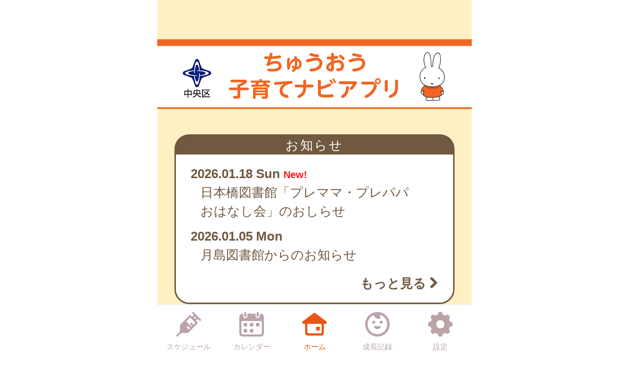

--- FILE ---
content_type: text/html
request_url: https://chuo.city-hc.jp/
body_size: 16983
content:

<!DOCTYPE html>
<html xmlns="http://www.w3.org/1999/xhtml">
	<head>
		<meta charset="utf-8" />
		<meta name="viewport" content="width=640">
				<title>中央区『ちゅうおう子育てナビアプリ』</title>
		<meta name="keywords" content="中央区,保健所,予防接種,予防接種スケジュール,病院,インフルエンザ"/>
		<meta name="description" content="中央区 ちゅうおう子育てナビアプリ は子育て・予防接種情報サービスです"/>
		<link rel="stylesheet" type="text/css" href="/css/font-awesome.min.css?var=20170530" />
		<link rel="stylesheet" type="text/css" href="/css/whirl.min.css?var=20180131" />
		<link rel="stylesheet" type="text/css" href="/css/slick.css?var=20180101" />
		<link rel="stylesheet" type="text/css" href="/css/slick-theme.css?var=20180101" />
		<link rel="stylesheet" type="text/css" href="/js/lightbox2/dist/css/lightbox.min.css?var=20200123" />
		<link rel="stylesheet" type="text/css" href="/cities/chuo/css/sp.css?var=31307f15247487d1555074e17f10cf7e74d311ad436406937375298f712f4a8e" />
				<script type="text/javascript" src="/js/routie.min.js"></script>
		<!--[if lt IE 9]>
		<script src="http://html5shiv.googlecode.com/svn/trunk/html5.js"></script>
		<![endif]-->
		<link rel="shortcut icon" type="image/png" href="/cities/chuo/img/sp/favicon.png?date=20180718" />
		<link rel="apple-touch-icon" type="image/png"
			  href="/cities/chuo/img/sp/apple-touch-icon.png?date=20180718">

		<script type="text/javascript">
			var base_url = "/";
		</script>
		<script type="text/javascript" src="/js/ie-polyfill.js?var=20200630"></script>
		<script type="text/javascript" src="/js/knockout-3.1.0.js?var=20170129"></script>
		<script type="text/javascript" src="/js/linq.min.js?var=20170129"></script>
		<script type="text/javascript" src="/js/jquery-1.11.1.min.js?var=20170129"></script>
		<script type="text/javascript" src="/js/jquery.isenable.js?var=20170129"></script>
		<script type="text/javascript" src="/js/slick.min.js?var=20181010"></script>
		<script type="text/javascript" src="/js/logger.js?var=20190528"></script>
		<script type="text/javascript" src="/cities/chuo/js/plugin.mousedrags-crollable.js?var=20201018"></script>
		<script type="text/javascript" src="/cities/chuo/js/app.common-behavior.js?var=c69bb1accbc00fe7be4c8af9c201bf4bd8a10f9eeb198147b42aef1b3d5ca9ea"></script>
		<script type="text/javascript" src="/js/ko-jquery-visualstate.js?var=20170129"></script>
			</head>
	<body>
				<div class="page-container">
			

			
<section class="toolbar">
	<div class="tool left">
	</div>
	<div class="tool right">
		
<section class="translation" style="text-align: right">
	<div id="google_translate_element"></div><script type="text/javascript">
		function googleTranslateElementInit() {
			new google.translate.TranslateElement({pageLanguage: 'ja', includedLanguages: 'en,ko,zh-CN,zh-TW', layout: google.translate.TranslateElement.InlineLayout.SIMPLE}, 'google_translate_element');
		}
	</script><script type="text/javascript" src="//translate.google.com/translate_a/element.js?cb=googleTranslateElementInit"></script>
</section>


	</div>
</section>

			


	<div class="service-logo">
	<img
		src='/cities/chuo/img/sp/service-logo.png?var=2a3f858a4007b6033c165c1d630e1800667fc3944870bad31c949616b3b999a8'
		alt="ちゅうおう子育てナビアプリ"
		class="service-logo__logo-img"
	/>
</div>


	<section class="top-notification-area top-notification-area-v2">
	


			
	
	

<article id="notification">
		
	
<div class="top-notification notification-v2 ">
			<div class="notification-header">お知らせ</div>
		<div class="notifications notification-from-municipal">
														<a class="notification" href="/open_announcement/from_municipal/mvf9qeoqqtwf2u44">
					<div class="published-date">
						2026.01.18 Sun													<span class="new">New!</span>
											</div>
					<div class="notification-text">
						日本橋図書館「プレママ・プレパパ<br>おはなし会」のおしらせ					</div>
				</a>
							<a class="notification" href="/open_announcement/from_municipal/mx8q3tc7k9in7u9k">
					<div class="published-date">
						2026.01.05 Mon											</div>
					<div class="notification-text">
						月島図書館からのお知らせ					</div>
				</a>
										<div class="more spacer-t20">
					<a class="non-decoration-link" href="/open_announcement/from_municipal/">もっと見る&nbsp;<i
							class="fa fa-chevron-right" aria-hidden="true"></i></a>
				</div>
						</div>
</div>

	
	
	<div class="epidemics-area">
	<div>
		<a class="epidemics-link" href="/open_announcement/epidemics/">流行疾患情報はこちら&nbsp;<i class="fa fa-chevron-right" aria-hidden="true"></i></a>
	</div>
</div>

	<div class="epidemics-area">
	<div>
		<a class="epidemics-link" href="/subordinate/article/aging-magazine">
			あのねママ・パパメール&nbsp;<i class="fa fa-chevron-right" aria-hidden="true"></i>
		</a>
	</div>
</div>
<div class="epidemics-area">
	<div>
		<a class="epidemics-link" href="https://t-chuo.city-ca.jp/">
			妊婦面談予約システム&nbsp;<i class="fa fa-chevron-right" aria-hidden="true"></i>
		</a>
	</div>
</div>

	</article>

	<div class="center-toolbar">
		

		
		


		
		
		
	</div>
</section>
<section class="main-content no-header no-side-margin">
						<div class="button-area top-enter-action">
				<div class="button-group">
					<a href="/registering" class="btn left color-button-register">
						<i class="fa fa-pencil-square-o" aria-hidden="true"></i>&nbsp;登録する
					</a>
					<a href="https://chuo.city-hc.jp/login?_surrogate=390951b94135fee84ea54159374461b31317ceb3b3be3886024d551bbe4c16c1"
					   class="btn right color-button-login">
						<i class="fa fa-sign-in" aria-hidden="true"></i>&nbsp;ログイン
					</a>
				</div>
			</div>
				
    
    
        
        
            
                 
        
        
            
                 
        
    


	
	

				

<section>
	<table class="announcement-categories ">
					<tr>
									
																														<td class="category " >
																									<a href="/all-schedules" class="block" >
															<div class="icon">
									<img class="panel-img"
										 src="/cities/chuo/img/sp/panel/icon01.png?var=4a9bb9ea050d232d5dcce79c5af6887021da56cd3999379b271547a70379af0a">
								</div>
								<div class="name">かんたん予防接種<br />スケジュール</div>
													</a>
					</td>
									
																														<td class="category " >
																									<a href="/hospital/search" class="block" >
															<div class="icon">
									<img class="panel-img"
										 src="/cities/chuo/img/sp/panel/icon02.png?var=dc9dbb7371728cb5417c674348adb572bb20034cb3955788326a48328ee89914">
								</div>
								<div class="name">予防接種・乳幼児健診<br />実施医療機関 </div>
													</a>
					</td>
							</tr>
					<tr>
									
																														<td class="category " >
																									<a href="/subordinate/entry/infantsMedExam" class="block" >
															<div class="icon">
									<img class="panel-img"
										 src="/cities/chuo/img/sp/panel/icon03.png?var=5e5f7c460111828884aa4fa24c6def675cd1d112654fe480eeb6cf7bbbac517c">
								</div>
								<div class="name">乳幼児健康診査・相談</div>
													</a>
					</td>
									
																														<td class="category " >
																									<a href="/open_announcement/knowledge/" class="block" >
															<div class="icon">
									<img class="panel-img"
										 src="/cities/chuo/img/sp/panel/icon05.png?var=bbeed419c938aa9327f26abb23bab99e648aa2441a3291fcddcc3e3ed43f7d53">
								</div>
								<div class="name">予防接種の基礎知識</div>
													</a>
					</td>
							</tr>
					<tr>
									
																														<td class="category " >
																									<a href="/babyfood/" class="block" >
															<div class="icon">
									<img class="panel-img"
										 src="/cities/chuo/img/sp/panel/icon07.png?var=d0432dd913ef15155fc43cc7eee51355d1acfc3374a4c61d2e948cb5d0185be2">
								</div>
								<div class="name">食材リストdeチェック</div>
													</a>
					</td>
									
																														<td class="category " >
																									<a href="https://t-chuo.city-ca.jp/" class="block" >
															<div class="icon">
									<img class="panel-img"
										 src="/cities/chuo/img/sp/panel/icon08.png?var=594637f5b4c98ba6781b155377fd3f55d91fe53f93aee39d94e90196a67938a9">
								</div>
								<div class="name">妊婦面談<br />予約システム</div>
													</a>
					</td>
							</tr>
					<tr>
									
																														<td class="category " >
																									<a href="https://kodomo.jyushin-meyasu-navi.jp/chuo/?utm_source=navapp&utm_medium=app&utm_campaign=navapp&utm_id=navapp" class="block" target="_blank" rel="noopener noreferrer">
															<div class="icon">
									<img class="panel-img"
										 src="/cities/chuo/img/sp/panel/icon09.png?var=928e10e3f250ec92a23fe628324f69ef38905a4ec84f741e79f5b93d401cbf52">
								</div>
								<div class="name">こどもの症状<br>受診の目安ナビ</div>
													</a>
					</td>
									
																														<td class="category " >
																									<a href="/open_announcement/from_municipal/" class="block" >
															<div class="icon">
									<img class="panel-img"
										 src="/cities/chuo/img/sp/panel/icon06.png?var=abaaa5e8b8a78c248be2eda4d822c1a75a6e71d37cb8066b70bc9f8ea7051ebd">
								</div>
								<div class="name">中央区からのお知らせ</div>
													</a>
					</td>
							</tr>
			</table>
</section>

	
	

	<div class="bottom-toolbar">
		
<div style="text-align: center;">
	<div style="border-top: dotted 5px #eb6202; border-bottom: dotted 5px #eb6202; padding: 35px 20px; margin-bottom: 20px;">
		<img src='/cities/chuo/img/sp/character.png?var=09d23656b93416206f74a2892f8a405d399c27afde267de44328277a1e60ee53' alt="ミッフィー" style="width: 100%;" />
	</div>
	<div>
		<img src='/cities/chuo/img/sp/copyright.png?var=9012a78f91fad647d59fe88f0c2bef0b009e56345e4c0b5bf11595d8b8a92144' alt="ミッフィー" style="width: 100%;" />
	</div>
</div>

	</div>
</section>

			<footer>
	<div class="global-menu-position">
		<nav class="global-menu">
	<div class="global-menu-item ">
		<a href="/all-schedules" class="block" data-login-required>
			<div class="global-menu-icon">
				<svg xmlns="http://www.w3.org/2000/svg" class="icon-svg" viewBox="0 0 48 48" height="50px" width="50px">
  <path class="icon" d="M97.456,1264.11l-13.571-13.57a1.862,1.862,0,0,0-1.322-.54,1.892,1.892,0,0,0-1.608.9,1.934,1.934,0,0,0,.336,2.34l2.619,2.62a0.787,0.787,0,0,1,.237.57,0.8,0.8,0,0,1-.237.57l-2.184,2.18a0.926,0.926,0,0,1-1.326,0l-2.34-2.34a1.889,1.889,0,0,0-2.645,0L58.14,1274.11a3.616,3.616,0,0,0-1.059,2.5L56.9,1287.1a3.355,3.355,0,0,1-.991,2.33l-5.328,5.33a1.915,1.915,0,0,0-.319,2.35,1.87,1.87,0,0,0,2.917.34l5.325-5.32a3.369,3.369,0,0,1,2.319-.99l10.567-.23a3.577,3.577,0,0,0,2.484-1.06l17.278-17.27a1.874,1.874,0,0,0,0-2.65l-2.34-2.34a0.929,0.929,0,0,1,0-1.32L91,1264.08a0.825,0.825,0,0,1,1.143,0l2.67,2.67A1.868,1.868,0,1,0,97.456,1264.11Zm-23.283,20.23-3.236-3.24a1.875,1.875,0,0,1,2.652-2.65l3.235,3.24Zm9.232-9.3-3.266-3.27a1.89,1.89,0,0,0-2.645,0,1.878,1.878,0,0,0,0,2.65l3.266,3.26-1.274,1.28-10.45-10.45,7.7-7.7,10.45,10.45Zm2.42-11.07-1.8-1.8,3.069-3.07,1.8,1.8Z" transform="translate(-50 -1250)"/>
</svg>

			</div>
			<div class="global-menu-description">スケジュール</div>
		</a>
	</div>
	<div class="global-menu-item ">
		<a href="/calendar" class="block" data-login-required>
			<div class="global-menu-icon">
				<svg xmlns="http://www.w3.org/2000/svg" class="icon-svg" viewBox="0 0 48 48" height="50px" width="50px">
  <path class="icon" d="M226.37,1283.98v3.39a1.784,1.784,0,0,1-1.762,1.8h-3.334a1.784,1.784,0,0,1-1.762-1.8v-3.39a1.778,1.778,0,0,1,1.762-1.8h3.334A1.778,1.778,0,0,1,226.37,1283.98Zm-13.763-13.65h-3.333a1.784,1.784,0,0,0-1.763,1.8v3.39a1.778,1.778,0,0,0,1.763,1.8h3.333a1.778,1.778,0,0,0,1.763-1.8v-3.39A1.784,1.784,0,0,0,212.607,1270.33Zm0,11.85h-3.333a1.778,1.778,0,0,0-1.763,1.8v3.39a1.784,1.784,0,0,0,1.763,1.8h3.333a1.784,1.784,0,0,0,1.763-1.8v-3.39A1.778,1.778,0,0,0,212.607,1282.18Zm12-11.85h-3.334a1.784,1.784,0,0,0-1.762,1.8v3.39a1.778,1.778,0,0,0,1.762,1.8h3.334a1.778,1.778,0,0,0,1.762-1.8v-3.39A1.784,1.784,0,0,0,224.608,1270.33Zm12,0h-3.333a1.784,1.784,0,0,0-1.763,1.8v3.39a1.778,1.778,0,0,0,1.763,1.8h3.333a1.778,1.778,0,0,0,1.763-1.8v-3.39A1.784,1.784,0,0,0,236.608,1270.33ZM247,1258.69v32a6.26,6.26,0,0,1-6.2,6.32H205.257a6.26,6.26,0,0,1-6.2-6.32v-24.03H199v-7.76a6.741,6.741,0,0,1,.335-2.08,6.52,6.52,0,0,1,6.153-4.53h1.3v4.76a4.035,4.035,0,1,0,8.068,0v-4.76h16.1v4.76a4.035,4.035,0,1,0,8.068,0v-4.76h1.461A6.578,6.578,0,0,1,247,1258.69Zm-4,9.9a1.912,1.912,0,0,0-1.9-1.93H204.956a1.912,1.912,0,0,0-1.9,1.93v22.1a2.218,2.218,0,0,0,2.2,2.24H240.8a2.218,2.218,0,0,0,2.2-2.24v-22.1Zm-8.08-9.66a2.008,2.008,0,0,0,1.982-2.02v-5.9a1.983,1.983,0,1,0-3.965,0v5.9A2.008,2.008,0,0,0,234.92,1258.93Zm-24.189.44h0.042a2,2,0,0,0,1.983-2.02v-5.89a2.008,2.008,0,0,0-1.983-2.02h-0.042a2.009,2.009,0,0,0-1.983,2.02v5.89A2,2,0,0,0,210.731,1259.37Z" transform="translate(-199 -1249)"/>
</svg>

			</div>
			<div class="global-menu-description">カレンダー</div>
		</a>
	</div>
	<div class="global-menu-item active">
		<a href="/" class="block">
			<div class="global-menu-icon">
				<svg xmlns="http://www.w3.org/2000/svg" class="icon-svg" viewBox="0 0 52 48" height="50px" width="50px">
  <path class="icon" d="M361.488,1296.98a5.362,5.362,0,0,1-5.274-5.43v-17.9a1.39,1.39,0,0,0-1.375-1.39h-1.9a2.952,2.952,0,0,1-2.67-1.63,3.008,3.008,0,0,1,.849-3.66l23.175-17.38a2.769,2.769,0,0,1,1.7-.58,2.833,2.833,0,0,1,1.7.57l23.174,17.39a3.005,3.005,0,0,1,.849,3.66,2.945,2.945,0,0,1-2.665,1.63h-1.915a1.372,1.372,0,0,0-1.361,1.38v17.91a5.363,5.363,0,0,1-5.275,5.43H361.488Zm1-24.72a1.682,1.682,0,0,0-1.665,1.69v16.64a1.626,1.626,0,0,0,1.618,1.63h27.1a1.629,1.629,0,0,0,1.623-1.64v-16.63a1.679,1.679,0,0,0-1.664-1.69H362.491Zm18.248,13.87a1.412,1.412,0,0,1-1.4-1.42v-5.11a1.4,1.4,0,0,1,1.4-1.41H385.8a1.4,1.4,0,0,1,1.394,1.41v5.11a1.411,1.411,0,0,1-1.394,1.42h-5.058Z" transform="translate(-349.969 -1249)"/>
</svg>

			</div>
			<div class="global-menu-description">ホーム</div>
		</a>
	</div>
	<div class="global-menu-item ">
		<a href="/growth/" class="block" data-login-required>
			<div class="global-menu-icon">
				<svg xmlns="http://www.w3.org/2000/svg" class="icon-svg" viewBox="0 0 48 48" height="50px" width="50px">
  <path class="icon" d="M516,1249a24,24,0,1,0,24,24A24,24,0,0,0,516,1249Zm-1.241,43.17a19.206,19.206,0,0,1-7.382-36.33,1.377,1.377,0,0,1,1.865.65,10.334,10.334,0,0,0,1.649,2.54,9.553,9.553,0,0,0,10.329,2.75c0.24-.09.474-0.18,0.7-0.28a1.19,1.19,0,0,0,.352-1.87,6.62,6.62,0,0,1-1.134-1.64,6.767,6.767,0,0,1-.6-1.84,1.208,1.208,0,0,1,1.56-1.36A19.207,19.207,0,0,1,514.759,1292.17Zm-3.113-23.18a2.862,2.862,0,1,0-2.862,2.87A2.861,2.861,0,0,0,511.646,1268.99Zm11.57-2.86a2.865,2.865,0,1,0,2.861,2.86A2.86,2.86,0,0,0,523.216,1266.13Zm-1.486,10.53H510.27a0.912,0.912,0,0,0-.9,1.1c0.6,2.66,3.338,4.67,6.628,4.67s6.03-2.01,6.628-4.67A0.913,0.913,0,0,0,521.73,1276.66Z" transform="translate(-492 -1249)"/>
</svg>

			</div>
			<div class="global-menu-description">成長記録</div>
		</a>
	</div>
	<div class="global-menu-item ">
		<a href="/settings/non-member" class="block">
			<div class="global-menu-icon">
				<svg xmlns="http://www.w3.org/2000/svg" class="icon-svg" viewBox="0 0 48 48" height="50px" width="50px">
  <path class="icon" d="M698,1274.9v-3.8a1.871,1.871,0,0,0-1.28-1.77c-2.57-.87-4.251-1.41-5.158-3.6h0c-0.91-2.2-.1-3.78,1.1-6.2a1.88,1.88,0,0,0-.349-2.16l-2.684-2.68a1.869,1.869,0,0,0-2.159-.35c-2.4,1.19-4,2.01-6.2,1.1h0c-2.191-.91-2.738-2.6-3.6-5.16A1.878,1.878,0,0,0,675.9,1249h-3.8a1.88,1.88,0,0,0-1.774,1.28c-0.857,2.55-1.406,4.25-3.6,5.16h0c-2.195.91-3.779,0.1-6.2-1.1a1.869,1.869,0,0,0-2.159.35l-2.684,2.68a1.88,1.88,0,0,0-.349,2.16c1.2,2.41,2.011,4,1.1,6.2s-2.608,2.74-5.158,3.6a1.871,1.871,0,0,0-1.28,1.77v3.8a1.871,1.871,0,0,0,1.28,1.77c2.546,0.86,4.249,1.41,5.158,3.6,0.912,2.21.085,3.82-1.1,6.2a1.877,1.877,0,0,0,.348,2.16l2.682,2.68a1.871,1.871,0,0,0,2.16.35c2.4-1.19,4-2.01,6.2-1.1h0c2.193,0.91,2.74,2.6,3.6,5.16A1.88,1.88,0,0,0,672.1,1297h3.8a1.88,1.88,0,0,0,1.774-1.28c0.858-2.55,1.41-4.25,3.614-5.16h0c2.18-.91,3.757-0.1,6.179,1.1a1.87,1.87,0,0,0,2.16-.35l2.683-2.68a1.879,1.879,0,0,0,.349-2.16c-1.2-2.4-2.01-4-1.1-6.2s2.614-2.74,5.162-3.6A1.871,1.871,0,0,0,698,1274.9Zm-22.735,6a8,8,0,1,1,6.638-6.64A8,8,0,0,1,675.265,1280.9Z" transform="translate(-650 -1249)"/>
</svg>

			</div>
			<div class="global-menu-description">設定</div>
		</a>
	</div>
</nav>

	</div>
</footer>

						
			<script type="text/javascript" src="/js/lightbox2/dist/js/lightbox.js?var=20200123"></script>
		</div>
			</body>
</html>


--- FILE ---
content_type: application/javascript
request_url: https://chuo.city-hc.jp/js/routie.min.js
body_size: 2486
content:
/*!
 * routie - a tiny hash router
 * v0.3.2
 * http://projects.jga.me/routie
 * copyright Greg Allen 2013
 * MIT License
*/
(function(n){var e=[],t={},r="routie",o=n[r],i=function(n,e){this.name=e,this.path=n,this.keys=[],this.fns=[],this.params={},this.regex=a(this.path,this.keys,!1,!1)};i.prototype.addHandler=function(n){this.fns.push(n)},i.prototype.removeHandler=function(n){for(var e=0,t=this.fns.length;t>e;e++){var r=this.fns[e];if(n==r)return this.fns.splice(e,1),void 0}},i.prototype.run=function(n){for(var e=0,t=this.fns.length;t>e;e++)this.fns[e].apply(this,n)},i.prototype.match=function(n,e){var t=this.regex.exec(n);if(!t)return!1;for(var r=1,o=t.length;o>r;++r){var i=this.keys[r-1],a="string"==typeof t[r]?decodeURIComponent(t[r]):t[r];i&&(this.params[i.name]=a),e.push(a)}return!0},i.prototype.toURL=function(n){var e=this.path;for(var t in n)e=e.replace("/:"+t,"/"+n[t]);if(e=e.replace(/\/:.*\?/g,"/").replace(/\?/g,""),-1!=e.indexOf(":"))throw Error("missing parameters for url: "+e);return e};var a=function(n,e,t,r){return n instanceof RegExp?n:(n instanceof Array&&(n="("+n.join("|")+")"),n=n.concat(r?"":"/?").replace(/\/\(/g,"(?:/").replace(/\+/g,"__plus__").replace(/(\/)?(\.)?:(\w+)(?:(\(.*?\)))?(\?)?/g,function(n,t,r,o,i,a){return e.push({name:o,optional:!!a}),t=t||"",""+(a?"":t)+"(?:"+(a?t:"")+(r||"")+(i||r&&"([^/.]+?)"||"([^/]+?)")+")"+(a||"")}).replace(/([\/.])/g,"\\$1").replace(/__plus__/g,"(.+)").replace(/\*/g,"(.*)"),RegExp("^"+n+"$",t?"":"i"))},s=function(n,r){var o=n.split(" "),a=2==o.length?o[0]:null;n=2==o.length?o[1]:o[0],t[n]||(t[n]=new i(n,a),e.push(t[n])),t[n].addHandler(r)},h=function(n,e){if("function"==typeof e)s(n,e),h.reload();else if("object"==typeof n){for(var t in n)s(t,n[t]);h.reload()}else e===void 0&&h.navigate(n)};h.lookup=function(n,t){for(var r=0,o=e.length;o>r;r++){var i=e[r];if(i.name==n)return i.toURL(t)}},h.remove=function(n,e){var r=t[n];r&&r.removeHandler(e)},h.removeAll=function(){t={},e=[]},h.navigate=function(n,e){e=e||{};var t=e.silent||!1;t&&l(),setTimeout(function(){window.location.hash=n,t&&setTimeout(function(){p()},1)},1)},h.noConflict=function(){return n[r]=o,h};var f=function(){return window.location.hash.substring(1)},c=function(n,e){var t=[];return e.match(n,t)?(e.run(t),!0):!1},u=h.reload=function(){for(var n=f(),t=0,r=e.length;r>t;t++){var o=e[t];if(c(n,o))return}},p=function(){n.addEventListener?n.addEventListener("hashchange",u,!1):n.attachEvent("onhashchange",u)},l=function(){n.removeEventListener?n.removeEventListener("hashchange",u):n.detachEvent("onhashchange",u)};p(),n[r]=h})(window);